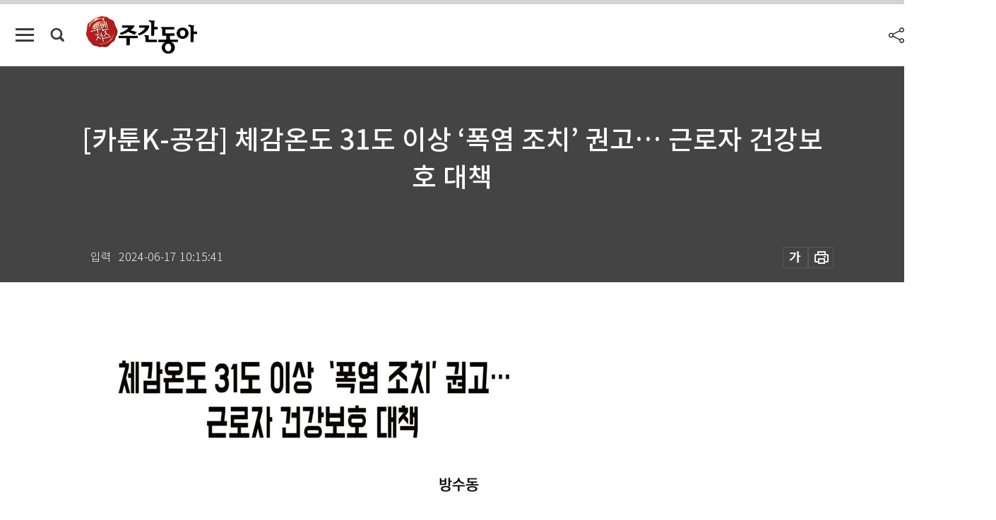

--- FILE ---
content_type: text/html; charset=UTF-8
request_url: https://spintop.donga.com/comment?jsoncallback=jQuery111201773004006668495_1769007874817&m=count&p3=weekly.donga.com&p4=WEEKLY.5008042&_=1769007874818
body_size: 224
content:
jQuery111201773004006668495_1769007874817( '0' ); 

--- FILE ---
content_type: text/html; charset=UTF-8
request_url: https://spintop.donga.com/comment?jsoncallback=jQuery111201773004006668495_1769007874819&m=newsinfo&p3=weekly.donga.com&p4=WEEKLY.5008042&_=1769007874820
body_size: 302
content:
jQuery111201773004006668495_1769007874819( '{\"HEAD\":{\"STATUS\":\"none\",\"SITE\":\"weekly.donga.com\",\"NEWSID\":\"WEEKLY.5008042\"}}' ); 

--- FILE ---
content_type: text/html; charset=utf-8
request_url: https://www.google.com/recaptcha/api2/aframe
body_size: 249
content:
<!DOCTYPE HTML><html><head><meta http-equiv="content-type" content="text/html; charset=UTF-8"></head><body><script nonce="nSMrLnpezFInaZDwDKq68w">/** Anti-fraud and anti-abuse applications only. See google.com/recaptcha */ try{var clients={'sodar':'https://pagead2.googlesyndication.com/pagead/sodar?'};window.addEventListener("message",function(a){try{if(a.source===window.parent){var b=JSON.parse(a.data);var c=clients[b['id']];if(c){var d=document.createElement('img');d.src=c+b['params']+'&rc='+(localStorage.getItem("rc::a")?sessionStorage.getItem("rc::b"):"");window.document.body.appendChild(d);sessionStorage.setItem("rc::e",parseInt(sessionStorage.getItem("rc::e")||0)+1);localStorage.setItem("rc::h",'1769007881375');}}}catch(b){}});window.parent.postMessage("_grecaptcha_ready", "*");}catch(b){}</script></body></html>

--- FILE ---
content_type: application/javascript; charset=utf-8
request_url: https://fundingchoicesmessages.google.com/f/AGSKWxVXPuXs5sGoDBJReSx78AkcI3IHcb5r59Ank-hNUFIRSBfFYMpsQMcLgZjamnPjawo5Z8alNYZ-fWV6dbU353uPY4BrvryMzWXlSuA3GkE8PioLM9fE9CeftjqOVH7czt5iOnwiDLs-zGqRAwh0M0jE_NDz7Fx3LScwMammkm4KmRyiAlaCZ9qmF2Ne/_.ro/ads//original/ad_/ads/dfp./adServerDfp./hostedads.
body_size: -1290
content:
window['ab19d33b-0da2-401b-8524-155177a08def'] = true;